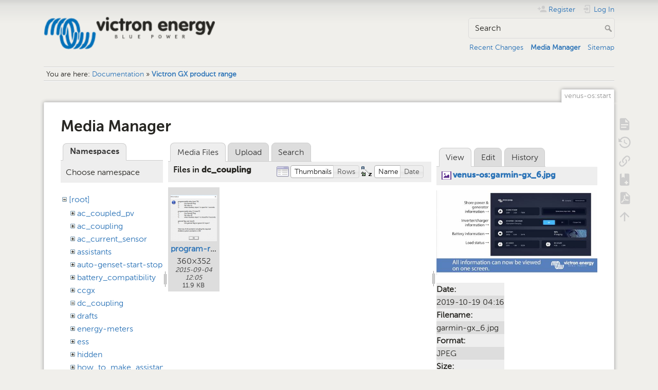

--- FILE ---
content_type: text/html; charset=utf-8
request_url: https://www.victronenergy.com/live/venus-os:start?ns=dc_coupling&tab_files=files&do=media&tab_details=view&image=venus-os%3Agarmin-gx_6.jpg
body_size: 6318
content:
<!DOCTYPE html>
<html lang="en" dir="ltr" class="no-js">
<head>
    <meta charset="utf-8" />
    <title>Victron GX product range [Victron Energy]</title>
    <meta name="generator" content="DokuWiki"/>
<meta name="theme-color" content="#008800"/>
<meta name="robots" content="noindex,nofollow"/>
<link rel="search" type="application/opensearchdescription+xml" href="/live/lib/exe/opensearch.php" title="Victron Energy"/>
<link rel="start" href="/live/"/>
<link rel="contents" href="/live/venus-os:start?do=index" title="Sitemap"/>
<link rel="manifest" href="/live/lib/exe/manifest.php" crossorigin="use-credentials"/>
<link rel="alternate" type="application/rss+xml" title="Recent Changes" href="/live/feed.php"/>
<link rel="alternate" type="application/rss+xml" title="Current namespace" href="/live/feed.php?mode=list&amp;ns=venus-os"/>
<link rel="alternate" type="text/html" title="Plain HTML" href="/live/_export/xhtml/venus-os:start"/>
<link rel="alternate" type="text/plain" title="Wiki Markup" href="/live/_export/raw/venus-os:start"/>
<link rel="stylesheet" href="/live/lib/exe/css.php?t=dokuwiki&amp;tseed=c740e31cbdd12406c3b266972c856d19"/>
<script >var NS='venus-os';var JSINFO = {"bookcreator":{"areToolsVisible":true,"showBookbar":"noempty"},"move_renameokay":false,"id":"venus-os:start","namespace":"venus-os","ACT":"media","useHeadingNavigation":1,"useHeadingContent":1};(function(H){H.className=H.className.replace(/\bno-js\b/,'js')})(document.documentElement);</script>
<script src="/live/lib/exe/jquery.php?tseed=8faf3dc90234d51a499f4f428a0eae43" defer="defer"></script>
<script src="/live/lib/exe/js.php?t=dokuwiki&amp;tseed=c740e31cbdd12406c3b266972c856d19" defer="defer"></script>
<script type="text/javascript">(function(w,d,s,l,i){w[l]=w[l]||[];w[l].push({'gtm.start':
new Date().getTime(),event:'gtm.js'});var f=d.getElementsByTagName(s)[0],
j=d.createElement(s),dl=l!='dataLayer'?'&l='+l:'';j.async=true;j.src=
'//www.googletagmanager.com/gtm.js?id='+i+dl;f.parentNode.insertBefore(j,f);
})(window,document,'script','dataLayer','GTM-MNLQWN');</script>
<noscript ><iframe src="//www.googletagmanager.com/ns.html?id=GTM-MNLQWN" height="0" width="0" style="display:none;visibility:hidden"></iframe></noscript>
    <meta name="viewport" content="width=device-width,initial-scale=1" />
    <link rel="shortcut icon" href="/live/lib/tpl/dokuwiki/images/favicon.ico" />
<link rel="apple-touch-icon" href="/live/lib/tpl/dokuwiki/images/apple-touch-icon.png" />
    </head>

<body>
    <div id="dokuwiki__site"><div id="dokuwiki__top" class="site dokuwiki mode_media tpl_dokuwiki     ">

        
<!-- ********** HEADER ********** -->
<header id="dokuwiki__header"><div class="pad group">

    
    <div class="headings group">
        <ul class="a11y skip">
            <li><a href="#dokuwiki__content">skip to content</a></li>
        </ul>

        <h1 class="logo"><a href="/live/start"  accesskey="h" title="Home [h]"><img src="/live/_media/wiki:logo.png" width="250" height="48" alt="" /><span>Victron Energy</span></a></h1>
            </div>

    <div class="tools group">
        <!-- USER TOOLS -->
                    <div id="dokuwiki__usertools">
                <h3 class="a11y">User Tools</h3>
                <ul>
                    <li class="action register"><a href="/live/venus-os:start?do=register" title="Register" rel="nofollow"><span>Register</span><svg xmlns="http://www.w3.org/2000/svg" width="24" height="24" viewBox="0 0 24 24"><path d="M15 14c-2.67 0-8 1.33-8 4v2h16v-2c0-2.67-5.33-4-8-4m-9-4V7H4v3H1v2h3v3h2v-3h3v-2m6 2a4 4 0 0 0 4-4 4 4 0 0 0-4-4 4 4 0 0 0-4 4 4 4 0 0 0 4 4z"/></svg></a></li><li class="action login"><a href="/live/venus-os:start?do=login&amp;sectok=" title="Log In" rel="nofollow"><span>Log In</span><svg xmlns="http://www.w3.org/2000/svg" width="24" height="24" viewBox="0 0 24 24"><path d="M10 17.25V14H3v-4h7V6.75L15.25 12 10 17.25M8 2h9a2 2 0 0 1 2 2v16a2 2 0 0 1-2 2H8a2 2 0 0 1-2-2v-4h2v4h9V4H8v4H6V4a2 2 0 0 1 2-2z"/></svg></a></li>                </ul>
            </div>
        
        <!-- SITE TOOLS -->
        <div id="dokuwiki__sitetools">
            <h3 class="a11y">Site Tools</h3>
            <form action="/live/start" method="get" role="search" class="search doku_form" id="dw__search" accept-charset="utf-8"><input type="hidden" name="do" value="search" /><input type="hidden" name="id" value="venus-os:start" /><div class="no"><input name="q" type="text" class="edit" title="[F]" accesskey="f" placeholder="Search" autocomplete="on" id="qsearch__in" value="" /><button value="1" type="submit" title="Search">Search</button><div id="qsearch__out" class="ajax_qsearch JSpopup"></div></div></form>            <div class="mobileTools">
                <form action="/live/doku.php" method="get" accept-charset="utf-8"><div class="no"><input type="hidden" name="id" value="venus-os:start" /><select name="do" class="edit quickselect" title="Tools"><option value="">Tools</option><optgroup label="Page Tools"><option value="">Show page</option><option value="revisions">Old revisions</option><option value="backlink">Backlinks</option><option value="plugin_bookcreator__addtobook">Add to book</option><option value="export_pdf">Export to PDF</option></optgroup><optgroup label="Site Tools"><option value="recent">Recent Changes</option><option value="media">Media Manager</option><option value="index">Sitemap</option></optgroup><optgroup label="User Tools"><option value="register">Register</option><option value="login">Log In</option></optgroup></select><button type="submit">&gt;</button></div></form>            </div>
            <ul>
                <li class="action recent"><a href="/live/venus-os:start?do=recent" title="Recent Changes [r]" rel="nofollow" accesskey="r">Recent Changes</a></li><li class="action media"><a href="/live/venus-os:start?do=media&amp;ns=venus-os" title="Media Manager" rel="nofollow">Media Manager</a></li><li class="action index"><a href="/live/venus-os:start?do=index" title="Sitemap [x]" rel="nofollow" accesskey="x">Sitemap</a></li>            </ul>
        </div>

    </div>

    <!-- BREADCRUMBS -->
            <div class="breadcrumbs">
                            <div class="youarehere"><span class="bchead">You are here: </span><span class="home"><bdi><a href="/live/start" class="wikilink1" title="start" data-wiki-id="start">Documentation</a></bdi></span> » <bdi><a href="/live/venus-os:start" class="wikilink1" title="venus-os:start" data-wiki-id="venus-os:start">Victron GX product range</a></bdi></div>
                                </div>
    
    <hr class="a11y" />
</div></header><!-- /header -->

        <div class="wrapper group">

            
            <!-- ********** CONTENT ********** -->
            <main id="dokuwiki__content"><div class="pad group">
                
                <div class="pageId"><span>venus-os:start</span></div>

                <div class="page group">
                                                            <!-- wikipage start -->
                    <div id="mediamanager__page">
<h1>Media Manager</h1>
<div class="panel namespaces">
<h2>Namespaces</h2>
<div class="panelHeader">Choose namespace</div>
<div class="panelContent" id="media__tree">

<ul class="idx">
<li class="media level0 open"><img src="/live/lib/images/minus.gif" alt="−" /><div class="li"><a href="/live/venus-os:start?ns=&amp;tab_files=files&amp;do=media&amp;tab_details=view&amp;image=venus-os%3Agarmin-gx_6.jpg" class="idx_dir">[root]</a></div>
<ul class="idx">
<li class="media level1 closed"><img src="/live/lib/images/plus.gif" alt="+" /><div class="li"><a href="/live/venus-os:start?ns=ac_coupled_pv&amp;tab_files=files&amp;do=media&amp;tab_details=view&amp;image=venus-os%3Agarmin-gx_6.jpg" class="idx_dir">ac_coupled_pv</a></div></li>
<li class="media level1 closed"><img src="/live/lib/images/plus.gif" alt="+" /><div class="li"><a href="/live/venus-os:start?ns=ac_coupling&amp;tab_files=files&amp;do=media&amp;tab_details=view&amp;image=venus-os%3Agarmin-gx_6.jpg" class="idx_dir">ac_coupling</a></div></li>
<li class="media level1 closed"><img src="/live/lib/images/plus.gif" alt="+" /><div class="li"><a href="/live/venus-os:start?ns=ac_current_sensor&amp;tab_files=files&amp;do=media&amp;tab_details=view&amp;image=venus-os%3Agarmin-gx_6.jpg" class="idx_dir">ac_current_sensor</a></div></li>
<li class="media level1 closed"><img src="/live/lib/images/plus.gif" alt="+" /><div class="li"><a href="/live/venus-os:start?ns=assistants&amp;tab_files=files&amp;do=media&amp;tab_details=view&amp;image=venus-os%3Agarmin-gx_6.jpg" class="idx_dir">assistants</a></div></li>
<li class="media level1 closed"><img src="/live/lib/images/plus.gif" alt="+" /><div class="li"><a href="/live/venus-os:start?ns=auto-genset-start-stop&amp;tab_files=files&amp;do=media&amp;tab_details=view&amp;image=venus-os%3Agarmin-gx_6.jpg" class="idx_dir">auto-genset-start-stop</a></div></li>
<li class="media level1 closed"><img src="/live/lib/images/plus.gif" alt="+" /><div class="li"><a href="/live/venus-os:start?ns=battery_compatibility&amp;tab_files=files&amp;do=media&amp;tab_details=view&amp;image=venus-os%3Agarmin-gx_6.jpg" class="idx_dir">battery_compatibility</a></div></li>
<li class="media level1 closed"><img src="/live/lib/images/plus.gif" alt="+" /><div class="li"><a href="/live/venus-os:start?ns=ccgx&amp;tab_files=files&amp;do=media&amp;tab_details=view&amp;image=venus-os%3Agarmin-gx_6.jpg" class="idx_dir">ccgx</a></div></li>
<li class="media level1 open"><img src="/live/lib/images/minus.gif" alt="−" /><div class="li"><a href="/live/venus-os:start?ns=dc_coupling&amp;tab_files=files&amp;do=media&amp;tab_details=view&amp;image=venus-os%3Agarmin-gx_6.jpg" class="idx_dir">dc_coupling</a></div></li>
<li class="media level1 closed"><img src="/live/lib/images/plus.gif" alt="+" /><div class="li"><a href="/live/venus-os:start?ns=drafts&amp;tab_files=files&amp;do=media&amp;tab_details=view&amp;image=venus-os%3Agarmin-gx_6.jpg" class="idx_dir">drafts</a></div></li>
<li class="media level1 closed"><img src="/live/lib/images/plus.gif" alt="+" /><div class="li"><a href="/live/venus-os:start?ns=energy-meters&amp;tab_files=files&amp;do=media&amp;tab_details=view&amp;image=venus-os%3Agarmin-gx_6.jpg" class="idx_dir">energy-meters</a></div></li>
<li class="media level1 closed"><img src="/live/lib/images/plus.gif" alt="+" /><div class="li"><a href="/live/venus-os:start?ns=ess&amp;tab_files=files&amp;do=media&amp;tab_details=view&amp;image=venus-os%3Agarmin-gx_6.jpg" class="idx_dir">ess</a></div></li>
<li class="media level1 closed"><img src="/live/lib/images/plus.gif" alt="+" /><div class="li"><a href="/live/venus-os:start?ns=hidden&amp;tab_files=files&amp;do=media&amp;tab_details=view&amp;image=venus-os%3Agarmin-gx_6.jpg" class="idx_dir">hidden</a></div></li>
<li class="media level1 closed"><img src="/live/lib/images/plus.gif" alt="+" /><div class="li"><a href="/live/venus-os:start?ns=how_to_make_assistant_settings&amp;tab_files=files&amp;do=media&amp;tab_details=view&amp;image=venus-os%3Agarmin-gx_6.jpg" class="idx_dir">how_to_make_assistant_settings</a></div></li>
<li class="media level1 closed"><img src="/live/lib/images/plus.gif" alt="+" /><div class="li"><a href="/live/venus-os:start?ns=ignore_ac_input_assistant&amp;tab_files=files&amp;do=media&amp;tab_details=view&amp;image=venus-os%3Agarmin-gx_6.jpg" class="idx_dir">ignore_ac_input_assistant</a></div></li>
<li class="media level1 closed"><img src="/live/lib/images/plus.gif" alt="+" /><div class="li"><a href="/live/venus-os:start?ns=opensource&amp;tab_files=files&amp;do=media&amp;tab_details=view&amp;image=venus-os%3Agarmin-gx_6.jpg" class="idx_dir">opensource</a></div></li>
<li class="media level1 closed"><img src="/live/lib/images/plus.gif" alt="+" /><div class="li"><a href="/live/venus-os:start?ns=open_source&amp;tab_files=files&amp;do=media&amp;tab_details=view&amp;image=venus-os%3Agarmin-gx_6.jpg" class="idx_dir">open_source</a></div></li>
<li class="media level1 closed"><img src="/live/lib/images/plus.gif" alt="+" /><div class="li"><a href="/live/venus-os:start?ns=scheduled_charging&amp;tab_files=files&amp;do=media&amp;tab_details=view&amp;image=venus-os%3Agarmin-gx_6.jpg" class="idx_dir">scheduled_charging</a></div></li>
<li class="media level1 closed"><img src="/live/lib/images/plus.gif" alt="+" /><div class="li"><a href="/live/venus-os:start?ns=solar_system_with_assistants&amp;tab_files=files&amp;do=media&amp;tab_details=view&amp;image=venus-os%3Agarmin-gx_6.jpg" class="idx_dir">solar_system_with_assistants</a></div></li>
<li class="media level1 closed"><img src="/live/lib/images/plus.gif" alt="+" /><div class="li"><a href="/live/venus-os:start?ns=sslcerts&amp;tab_files=files&amp;do=media&amp;tab_details=view&amp;image=venus-os%3Agarmin-gx_6.jpg" class="idx_dir">sslcerts</a></div></li>
<li class="media level1 closed"><img src="/live/lib/images/plus.gif" alt="+" /><div class="li"><a href="/live/venus-os:start?ns=system_integration&amp;tab_files=files&amp;do=media&amp;tab_details=view&amp;image=venus-os%3Agarmin-gx_6.jpg" class="idx_dir">system_integration</a></div></li>
<li class="media level1 closed"><img src="/live/lib/images/plus.gif" alt="+" /><div class="li"><a href="/live/venus-os:start?ns=three_phase_grid_converter_assistant&amp;tab_files=files&amp;do=media&amp;tab_details=view&amp;image=venus-os%3Agarmin-gx_6.jpg" class="idx_dir">three_phase_grid_converter_assistant</a></div></li>
<li class="media level1 closed"><img src="/live/lib/images/plus.gif" alt="+" /><div class="li"><a href="/live/venus-os:start?ns=undefined&amp;tab_files=files&amp;do=media&amp;tab_details=view&amp;image=venus-os%3Agarmin-gx_6.jpg" class="idx_dir">undefined</a></div></li>
<li class="media level1 closed"><img src="/live/lib/images/plus.gif" alt="+" /><div class="li"><a href="/live/venus-os:start?ns=updating_firmware_procedure_1.2&amp;tab_files=files&amp;do=media&amp;tab_details=view&amp;image=venus-os%3Agarmin-gx_6.jpg" class="idx_dir">updating_firmware_procedure_1.2</a></div></li>
<li class="media level1 closed"><img src="/live/lib/images/plus.gif" alt="+" /><div class="li"><a href="/live/venus-os:start?ns=ve.bus&amp;tab_files=files&amp;do=media&amp;tab_details=view&amp;image=venus-os%3Agarmin-gx_6.jpg" class="idx_dir">ve.bus</a></div></li>
<li class="media level1 closed"><img src="/live/lib/images/plus.gif" alt="+" /><div class="li"><a href="/live/venus-os:start?ns=ve.can&amp;tab_files=files&amp;do=media&amp;tab_details=view&amp;image=venus-os%3Agarmin-gx_6.jpg" class="idx_dir">ve.can</a></div></li>
<li class="media level1 closed"><img src="/live/lib/images/plus.gif" alt="+" /><div class="li"><a href="/live/venus-os:start?ns=ve.direct&amp;tab_files=files&amp;do=media&amp;tab_details=view&amp;image=venus-os%3Agarmin-gx_6.jpg" class="idx_dir">ve.direct</a></div></li>
<li class="media level1 closed"><img src="/live/lib/images/plus.gif" alt="+" /><div class="li"><a href="/live/venus-os:start?ns=vebus&amp;tab_files=files&amp;do=media&amp;tab_details=view&amp;image=venus-os%3Agarmin-gx_6.jpg" class="idx_dir">vebus</a></div></li>
<li class="media level1 closed"><img src="/live/lib/images/plus.gif" alt="+" /><div class="li"><a href="/live/venus-os:start?ns=veconfigure&amp;tab_files=files&amp;do=media&amp;tab_details=view&amp;image=venus-os%3Agarmin-gx_6.jpg" class="idx_dir">veconfigure</a></div></li>
<li class="media level1 closed"><img src="/live/lib/images/plus.gif" alt="+" /><div class="li"><a href="/live/venus-os:start?ns=venus-gx&amp;tab_files=files&amp;do=media&amp;tab_details=view&amp;image=venus-os%3Agarmin-gx_6.jpg" class="idx_dir">venus-gx</a></div></li>
<li class="media level1 closed"><img src="/live/lib/images/plus.gif" alt="+" /><div class="li"><a href="/live/venus-os:start?ns=venus-os&amp;tab_files=files&amp;do=media&amp;tab_details=view&amp;image=venus-os%3Agarmin-gx_6.jpg" class="idx_dir">venus-os</a></div></li>
<li class="media level1 closed"><img src="/live/lib/images/plus.gif" alt="+" /><div class="li"><a href="/live/venus-os:start?ns=ve_power_setup&amp;tab_files=files&amp;do=media&amp;tab_details=view&amp;image=venus-os%3Agarmin-gx_6.jpg" class="idx_dir">ve_power_setup</a></div></li>
<li class="media level1 closed"><img src="/live/lib/images/plus.gif" alt="+" /><div class="li"><a href="/live/venus-os:start?ns=victronconnect&amp;tab_files=files&amp;do=media&amp;tab_details=view&amp;image=venus-os%3Agarmin-gx_6.jpg" class="idx_dir">victronconnect</a></div></li>
<li class="media level1 closed"><img src="/live/lib/images/plus.gif" alt="+" /><div class="li"><a href="/live/venus-os:start?ns=victron_energy_vrm_website&amp;tab_files=files&amp;do=media&amp;tab_details=view&amp;image=venus-os%3Agarmin-gx_6.jpg" class="idx_dir">victron_energy_vrm_website</a></div></li>
<li class="media level1 closed"><img src="/live/lib/images/plus.gif" alt="+" /><div class="li"><a href="/live/venus-os:start?ns=vrm&amp;tab_files=files&amp;do=media&amp;tab_details=view&amp;image=venus-os%3Agarmin-gx_6.jpg" class="idx_dir">vrm</a></div></li>
<li class="media level1 closed"><img src="/live/lib/images/plus.gif" alt="+" /><div class="li"><a href="/live/venus-os:start?ns=vrm_portal&amp;tab_files=files&amp;do=media&amp;tab_details=view&amp;image=venus-os%3Agarmin-gx_6.jpg" class="idx_dir">vrm_portal</a></div></li>
<li class="media level1 closed"><img src="/live/lib/images/plus.gif" alt="+" /><div class="li"><a href="/live/venus-os:start?ns=wiki&amp;tab_files=files&amp;do=media&amp;tab_details=view&amp;image=venus-os%3Agarmin-gx_6.jpg" class="idx_dir">wiki</a></div></li>
</ul></li>
</ul>
</div>
</div>
<div class="panel filelist">
<h2 class="a11y">Media Files</h2>
<ul class="tabs">
<li><strong>Media Files</strong></li>
<li><a href="/live/venus-os:start?tab_files=upload&amp;do=media&amp;tab_details=view&amp;image=venus-os%3Agarmin-gx_6.jpg&amp;ns=dc_coupling">Upload</a></li>
<li><a href="/live/venus-os:start?tab_files=search&amp;do=media&amp;tab_details=view&amp;image=venus-os%3Agarmin-gx_6.jpg&amp;ns=dc_coupling">Search</a></li>
</ul>
<div class="panelHeader">
<h3>Files in <strong>dc_coupling</strong></h3>
<form method="get" action="/live/venus-os:start" class="options doku_form" accept-charset="utf-8"><input type="hidden" name="sectok" value="" /><input type="hidden" name="do" value="media" /><input type="hidden" name="tab_files" value="files" /><input type="hidden" name="tab_details" value="view" /><input type="hidden" name="image" value="venus-os:garmin-gx_6.jpg" /><input type="hidden" name="ns" value="dc_coupling" /><div class="no"><ul>
<li class="listType"><label for="listType__thumbs" class="thumbs">
<input name="list_dwmedia" type="radio" value="thumbs" id="listType__thumbs" class="thumbs" checked="checked" />
<span>Thumbnails</span>
</label><label for="listType__rows" class="rows">
<input name="list_dwmedia" type="radio" value="rows" id="listType__rows" class="rows" />
<span>Rows</span>
</label></li>
<li class="sortBy"><label for="sortBy__name" class="name">
<input name="sort_dwmedia" type="radio" value="name" id="sortBy__name" class="name" checked="checked" />
<span>Name</span>
</label><label for="sortBy__date" class="date">
<input name="sort_dwmedia" type="radio" value="date" id="sortBy__date" class="date" />
<span>Date</span>
</label></li>
<li><button value="1" type="submit">Apply</button></li>
</ul>
</div></form></div>
<div class="panelContent">
<ul class="thumbs"><li><dl title="program-relay.png"><dt><a id="l_:dc_coupling:program-relay.png" class="image thumb" href="/live/venus-os:start?image=dc_coupling%3Aprogram-relay.png&amp;ns=dc_coupling&amp;tab_details=view&amp;do=media&amp;tab_files=files"><img src="/live/_media/dc_coupling:program-relay.png?w=90&amp;h=90&amp;tok=8dc1da" alt="program-relay.png" loading="lazy" width="90" height="90" /></a></dt><dd class="name"><a href="/live/venus-os:start?image=dc_coupling%3Aprogram-relay.png&amp;ns=dc_coupling&amp;tab_details=view&amp;do=media&amp;tab_files=files" id="h_:dc_coupling:program-relay.png">program-relay.png</a></dd><dd class="size">360&#215;352</dd><dd class="date">2015-09-04 12:05</dd><dd class="filesize">11.9 KB</dd></dl></li></ul>
</div>
</div>
<div class="panel file">
<h2 class="a11y">File</h2>
<ul class="tabs">
<li><strong>View</strong></li>
<li><a href="/live/venus-os:start?tab_details=edit&amp;do=media&amp;tab_files=files&amp;image=venus-os%3Agarmin-gx_6.jpg&amp;ns=dc_coupling">Edit</a></li>
<li><a href="/live/venus-os:start?tab_details=history&amp;do=media&amp;tab_files=files&amp;image=venus-os%3Agarmin-gx_6.jpg&amp;ns=dc_coupling">History</a></li>
</ul>
<div class="panelHeader"><h3><strong><a href="/live/_media/venus-os:garmin-gx_6.jpg" class="select mediafile mf_jpg" title="View original file">venus-os:garmin-gx_6.jpg</a></strong></h3></div>
<div class="panelContent">
<div class="image"><a href="/live/_media/venus-os:garmin-gx_6.jpg?t=1571451374&amp;w=500&amp;h=263&amp;tok=45a4b2" target="_blank" title="View original file"><img src="/live/_media/venus-os:garmin-gx_6.jpg?t=1571451374&amp;w=500&amp;h=263&amp;tok=45a4b2" alt="" style="max-width: 500px;" /></a></div><ul class="actions"></ul><dl>
<dt>Date:</dt><dd>2019-10-19 04:16</dd>
<dt>Filename:</dt><dd>garmin-gx_6.jpg</dd>
<dt>Format:</dt><dd>JPEG</dd>
<dt>Size:</dt><dd>354KB</dd>
<dt>Width:</dt><dd>2979</dd>
<dt>Height:</dt><dd>1569</dd>
</dl>
<dl>
<dt>References for:</dt><dd>Nothing was found.</dd></dl>
</div>
</div>
</div>
                    <!-- wikipage stop -->
                                    </div>

                <div class="docInfo"><bdi>venus-os/start.txt</bdi> · Last modified: <time datetime="2025-10-15T04:10:28+0200">2025-10-15 04:10</time> by <bdi>guy_stewart</bdi></div>

                
                <hr class="a11y" />
            </div></main><!-- /content -->

            <!-- PAGE ACTIONS -->
            <nav id="dokuwiki__pagetools" aria-labelledby="dokuwiki__pagetools__heading">
                <h3 class="a11y" id="dokuwiki__pagetools__heading">Page Tools</h3>
                <div class="tools">
                    <ul>
                        <li class="show"><a href="/live/venus-os:start?do=" title="Show page [v]" rel="nofollow" accesskey="v"><span>Show page</span><svg xmlns="http://www.w3.org/2000/svg" width="24" height="24" viewBox="0 0 24 24"><path d="M13 9h5.5L13 3.5V9M6 2h8l6 6v12a2 2 0 0 1-2 2H6a2 2 0 0 1-2-2V4c0-1.11.89-2 2-2m9 16v-2H6v2h9m3-4v-2H6v2h12z"/></svg></a></li><li class="revs"><a href="/live/venus-os:start?do=revisions" title="Old revisions [o]" rel="nofollow" accesskey="o"><span>Old revisions</span><svg xmlns="http://www.w3.org/2000/svg" width="24" height="24" viewBox="0 0 24 24"><path d="M11 7v5.11l4.71 2.79.79-1.28-4-2.37V7m0-5C8.97 2 5.91 3.92 4.27 6.77L2 4.5V11h6.5L5.75 8.25C6.96 5.73 9.5 4 12.5 4a7.5 7.5 0 0 1 7.5 7.5 7.5 7.5 0 0 1-7.5 7.5c-3.27 0-6.03-2.09-7.06-5h-2.1c1.1 4.03 4.77 7 9.16 7 5.24 0 9.5-4.25 9.5-9.5A9.5 9.5 0 0 0 12.5 2z"/></svg></a></li><li class="backlink"><a href="/live/venus-os:start?do=backlink" title="Backlinks" rel="nofollow"><span>Backlinks</span><svg xmlns="http://www.w3.org/2000/svg" width="24" height="24" viewBox="0 0 24 24"><path d="M10.59 13.41c.41.39.41 1.03 0 1.42-.39.39-1.03.39-1.42 0a5.003 5.003 0 0 1 0-7.07l3.54-3.54a5.003 5.003 0 0 1 7.07 0 5.003 5.003 0 0 1 0 7.07l-1.49 1.49c.01-.82-.12-1.64-.4-2.42l.47-.48a2.982 2.982 0 0 0 0-4.24 2.982 2.982 0 0 0-4.24 0l-3.53 3.53a2.982 2.982 0 0 0 0 4.24m2.82-4.24c.39-.39 1.03-.39 1.42 0a5.003 5.003 0 0 1 0 7.07l-3.54 3.54a5.003 5.003 0 0 1-7.07 0 5.003 5.003 0 0 1 0-7.07l1.49-1.49c-.01.82.12 1.64.4 2.43l-.47.47a2.982 2.982 0 0 0 0 4.24 2.982 2.982 0 0 0 4.24 0l3.53-3.53a2.982 2.982 0 0 0 0-4.24.973.973 0 0 1 0-1.42z"/></svg></a></li><li class="plugin_bookcreator__addtobook"><a href="/live/venus-os:start?do=plugin_bookcreator__addtobook" title="Add to book" rel="nofollow"><span>Add to book</span><svg xmlns="http://www.w3.org/2000/svg" xmlns:xlink="http://www.w3.org/1999/xlink" version="1.1" width="24" height="24" viewBox="0 0 24 24"><path class="bookmin" d="M18,22H6A2,2 0 0,1 4,20V4C4,2.89 4.9,2 6,2H7V9L9.5,7.5L12,9V2H18A2,2 0 0,1 20,4V20A2,2 0 0,1 18,22M18,18V16H12V18H18Z" /><path class="bookplus" d="M18,22H6A2,2 0 0,1 4,20V4C4,2.89 4.9,2 6,2H7V9L9.5,7.5L12,9V2H18A2,2 0 0,1 20,4V20A2,2 0 0,1 18,22M14,20H16V18H18V16H16V14H14V16H12V18H14V20Z" /></svg></a></li><li class="export_pdf"><a href="/live/venus-os:start?do=export_pdf" title="Export to PDF" rel="nofollow"><span>Export to PDF</span><svg xmlns="http://www.w3.org/2000/svg" width="24" height="24" viewBox="0 0 24 24"><path d="M14 9h5.5L14 3.5V9M7 2h8l6 6v12a2 2 0 0 1-2 2H7a2 2 0 0 1-2-2V4a2 2 0 0 1 2-2m4.93 10.44c.41.9.93 1.64 1.53 2.15l.41.32c-.87.16-2.07.44-3.34.93l-.11.04.5-1.04c.45-.87.78-1.66 1.01-2.4m6.48 3.81c.18-.18.27-.41.28-.66.03-.2-.02-.39-.12-.55-.29-.47-1.04-.69-2.28-.69l-1.29.07-.87-.58c-.63-.52-1.2-1.43-1.6-2.56l.04-.14c.33-1.33.64-2.94-.02-3.6a.853.853 0 0 0-.61-.24h-.24c-.37 0-.7.39-.79.77-.37 1.33-.15 2.06.22 3.27v.01c-.25.88-.57 1.9-1.08 2.93l-.96 1.8-.89.49c-1.2.75-1.77 1.59-1.88 2.12-.04.19-.02.36.05.54l.03.05.48.31.44.11c.81 0 1.73-.95 2.97-3.07l.18-.07c1.03-.33 2.31-.56 4.03-.75 1.03.51 2.24.74 3 .74.44 0 .74-.11.91-.3m-.41-.71l.09.11c-.01.1-.04.11-.09.13h-.04l-.19.02c-.46 0-1.17-.19-1.9-.51.09-.1.13-.1.23-.1 1.4 0 1.8.25 1.9.35M8.83 17c-.65 1.19-1.24 1.85-1.69 2 .05-.38.5-1.04 1.21-1.69l.48-.31m3.02-6.91c-.23-.9-.24-1.63-.07-2.05l.07-.12.15.05c.17.24.19.56.09 1.1l-.03.16-.16.82-.05.04z"/></svg></a></li><li class="top"><a href="#dokuwiki__top" title="Back to top [t]" rel="nofollow" accesskey="t"><span>Back to top</span><svg xmlns="http://www.w3.org/2000/svg" width="24" height="24" viewBox="0 0 24 24"><path d="M13 20h-2V8l-5.5 5.5-1.42-1.42L12 4.16l7.92 7.92-1.42 1.42L13 8v12z"/></svg></a></li>                    </ul>
                </div>
            </nav>
        </div><!-- /wrapper -->

        
<!-- ********** FOOTER ********** -->
<footer id="dokuwiki__footer"><div class="pad">
    
    <div class="buttons">
                <a href="https://www.dokuwiki.org/donate" title="Donate" ><img
            src="/live/lib/tpl/dokuwiki/images/button-donate.gif" width="80" height="15" alt="Donate" /></a>
        <a href="https://php.net" title="Powered by PHP" ><img
            src="/live/lib/tpl/dokuwiki/images/button-php.gif" width="80" height="15" alt="Powered by PHP" /></a>
        <a href="//validator.w3.org/check/referer" title="Valid HTML5" ><img
            src="/live/lib/tpl/dokuwiki/images/button-html5.png" width="80" height="15" alt="Valid HTML5" /></a>
        <a href="//jigsaw.w3.org/css-validator/check/referer?profile=css3" title="Valid CSS" ><img
            src="/live/lib/tpl/dokuwiki/images/button-css.png" width="80" height="15" alt="Valid CSS" /></a>
        <a href="https://dokuwiki.org/" title="Driven by DokuWiki" ><img
            src="/live/lib/tpl/dokuwiki/images/button-dw.png" width="80" height="15"
            alt="Driven by DokuWiki" /></a>
    </div>

    </div></footer><!-- /footer -->
    </div></div><!-- /site -->

    <div class="no"><img src="/live/lib/exe/taskrunner.php?id=venus-os%3Astart&amp;1769129994" width="2" height="1" alt="" /></div>
    <div id="screen__mode" class="no"></div></body>
</html>
